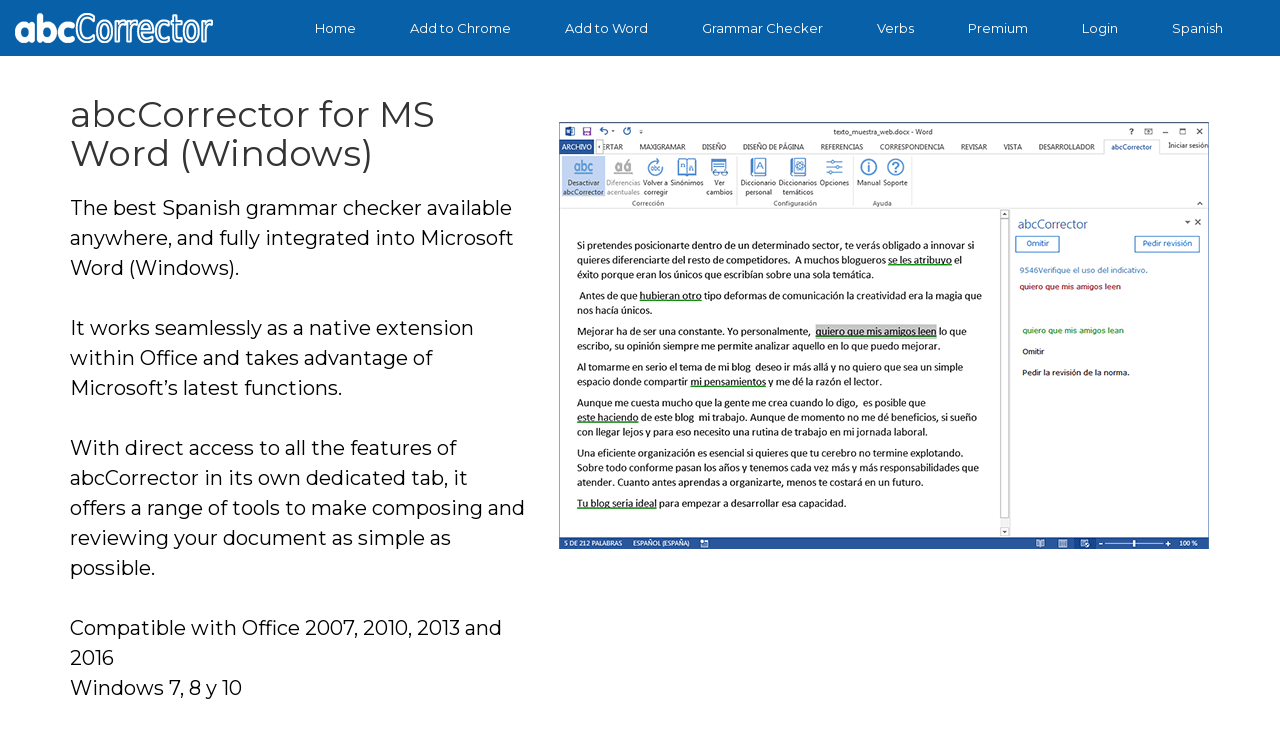

--- FILE ---
content_type: text/html; charset=utf-8
request_url: https://abccorrector.com/en/corrector-word.html
body_size: 1680
content:
<!DOCTYPE html><html lang="en"><head><meta charset="utf-8"><meta name="viewport" content="width=device-width, initial-scale=1"><title>Spanish grammar checker to Office Word</title><link rel="stylesheet" type="text/css" href="../assets/css/bootstrap.css"><link rel="stylesheet" type="text/css" href="../assets/css/main.css"><link rel="stylesheet" type="text/css" href="../assets/css/responsive.css"><link rel="stylesheet" media="screen" href="../assets/fonts/social.css"> <script src="../assets/js/jquery-min.js"></script> </head><body> <header class="header"> <nav class="navbar navbar-default" role="navigation"><div class="navbar-header"> <button type="button" id="nav-toggle" class="navbar-toggle" data-toggle="collapse" data-target="#main-nav"> <span class="sr-only"></span> <span class="icon-bar"></span> <span class="icon-bar"></span> <span class="icon-bar"></span> </button> <a href="#" class="navbar-brand scroll-top logo"><img src="../assets/img/features/logo_bl.png" alt="logo del corrector de español"></a></div><div id="main-nav" class="collapse navbar-collapse"><ul class="nav navbar-nav" id="mainNav"><li><a href="index.html">Home</a></li><li><a id="link1" href="#" class="">Add to Chrome</a></li><li><a href="corrector-word-down.html" class="">Add to Word</a></li><li><a href="http://abccorrector.com/corrector-castellano.html" class="">Grammar Checker</a></li><li><a href="../verbos/verbos.html" class="link">Verbs</a></li><li><a href="selec_plan" class="link">Premium</a></li><li><a href="login" class="link">Login</a></li><li class="link1"><a href="#" onClick="ChangeLang(this)">Spanish</a></li></ul></div> </nav> </header><div class="content"> <section><div ><div class="container"><div class="row" style="padding:25px 0"><div class="col-md-5"><h1 class=" title-small_1">abcCorrector for MS Word (Windows)</h1><h2 class="subtitle-small" style="line-height:30px;"> The best Spanish grammar checker available anywhere, and fully integrated into Microsoft Word (Windows). <br><br>It works seamlessly as a native extension within Office and takes advantage of Microsoft’s latest functions. <br><br>With direct access to all the features of abcCorrector in its own dedicated tab, it offers a range of tools to make composing and reviewing your document as simple as possible. <br><br>Compatible with Office 2007, 2010, 2013 and 2016 <br>Windows 7, 8 y 10</h2></div><div class="col-md-7 text-center" style="padding-top:4%;"> <img src="../assets/img/features/office.png"></div></div></div></div> </section> End --> <section"><div class="down"><div class="container"><div class="row" style="padding: 0px;"><div class="col-md-8"><h1 style="padding-top:0; color:#FFF; font-style:normal; line-height:50px;">Join thousands of users who already enjoy abcCorrector.</h1></div><div class="col-lg-4" style="text-align:center; padding-top:3%" > <a id="linkW3" class="btn btn-border btn-xxl f_size_22 wow fadeInLeft animated animated" data-wow-offset="10" href="corrector-word-down.html" style="visibility: visible;" target="_blank"><i><img id="Wimg3" src="assets/img/features/word.png"></i>&nbsp;&nbsp;&nbsp;&nbsp;&nbsp;Add to Word</a></div></div></div></div> <section id="bottom"><div class="container"><div class="row"><div class="col-md-3 col-sm-3 col-xs-12"><h4>Products</h4><ul><li><a href="corrector-web.html">abcCorrector Web</a></li><li><a id="word3" href="corrector-word.html" target="_blank">abcCorrector Word (Windows)</li><li><a href="selec_plan" target="_blank">Premium</a></li></ul></div><div class="col-md-3 col-sm-3 col-xs-12"><h4>Company</h4><ul><li><a href="about.html" target="_blank">About Us</a></li><li><a href="privacy-policy.html" target="_blank">Privacy Policy</a></li><li><a href="terms.html" target="_blank">Terms of Service</a></li></ul></div><div class="col-md-3 col-sm-3 col-xs-12"><h4>Support</h4><ul><li><a href="soporte.html" target="_blank">Support</a></li><li><a href="contacta.html" target="_blank">Contact Us</a></li></ul></div><div class="col-md-3 col-sm-3 col-xs-12"><h4 id="amic">Share with your friends</h4> <a class="social" href="https://facebook.com/sharer/sharer.php?u=https%3A//www.facebook.com/abcCorrector" target="_blank" style="margin-right:5%"><i class="icon icon-facebook"></i></a> <a class="social" href="https://twitter.com/home?status=Asegura%20que%20tus%20textos%20est%C3%A1n%20libres%20de%20errores.%20abcCorrector%20te%20permite%20detectar%20hasta%204%20veces%20m%C3%A1s%20errores%20que%20tu%20editor%20habitual.%20abccorrector.com" target="_blank" style="margin-right:5%"><i class="icon icon-twitter"></i></a> <a class="social" href="https://instagram.com/abccorrector/" target="_blank"><i class="icon icon-instagram"></i></a></div></div></div> </section></div> <script src="../assets/js/bootstrap.js"></script> <script src="../assets/js/main.js"></script> <script src="../assets/js/getidcook.js"></script> <script src="assets/js/utils.js"></script> </body></html>

--- FILE ---
content_type: text/css
request_url: https://abccorrector.com/assets/css/main.css
body_size: 2619
content:
@import url(https://fonts.googleapis.com/css?family=Montserrat:400,700);body{font-family:Montserrat,sans-serif;font-size:14px;font-weight:400;-webkit-box-sizing:border-box;-moz-box-sizing:border-box;box-sizing:border-box;-webkit-font-smoothing:subpixel-antialiased}a{-webkit-transition:all .2s linear;-moz-transition:all .2s linear;-o-transition:all .2s linear;transition:all .2s linear}a:hover{color:#e76c3c}.row{padding:35px 0}.btn{border:none;-webkit-transition:all .2s linear;-moz-transition:all .2s linear;-o-transition:all .2s linear;transition:all .2s linear}.btn-border{background:0 0;border:2px solid #fff;color:#fff}.btn-border:hover{background:#fff;color:#444}.btn-default{background:#0860a9;color:#fff}.btn-default:hover{background:#2980b9;color:#fff}.btn_ng{border:none;-webkit-transition:all .2s linear;-moz-transition:all .2s linear;-o-transition:all .2s linear;transition:all .2s linear}.btn_ng-border{background:0 0;border:2px solid #000;color:#000}.btn_ng-border:hover{background:#fff;color:#444}.btn_ng-default{background:#0860a9;color:#000}.btn_ng-default:hover{background:#2980b9;color:#000}.btn-border_az{background:0 0;border:2px solid #568ed4;color:#568ed4;font-size:19px}.btn-border_az_size{width:360px;height:70px;line-height:52px}.btn-border_az:hover{background:#568ed4;color:#fff}.p_top{padding-top:.7rem!important}.btn-border1_az{background-color:#568ed4;border:2px solid #568ed4;color:#fff;width:360px;height:70px}.btn-border1_az:hover{background:#fff;color:#568ed4}.btn-border-black{background-color:#fff;border:2px solid #fff;color:#000}.title-big{text-align:center;font-size:50px}.subtitle-big{text-align:center;font-weight:100;padding-top:30px;padding-bottom:30px;position:relative}.title-small{font-size:45px}.subtitle-small{font-weight:100;padding-bottom:30px;position:relative;color:#000;font-size:20px}.subtitle-small_1{font-weight:100;padding-bottom:0;position:relative;color:#000;font-size:20px;line-height:30px}.logo-menu .container{margin-top:5px;margin-bottom:15px}.navbar{margin-bottom:0;z-index:999}.navbar li{color:#d1d1d1;overflow:hidden}.navbar-default{border:none;border-radius:0;background:#0860a9;top:0;position:fixed;width:100%}.navbar-default .navbar-nav>li{margin:0 15px;border-radius:4px}.navbar-default .navbar-nav>.active>a,.navbar-default .navbar-nav>.active>a:focus,.navbar-default .navbar-nav>.active>a:hover{color:#fff;background:0 0;padding:8px 15px}.navbar-default .navbar-nav li a,.navbar-default .navbar-nav li a:hover{color:#fff;padding:8px 15px}.navbar-default .navbar-nav li:hover,.navbar-default .navbar-nav>.active{color:#000;-webkit-transition:all .2s linear;-moz-transition:all .2s linear;-o-transition:all .2s linear;transition:all .2s linear}.navbar-default .navbar-brand{font-size:25px;color:#fff;font-weight:100;padding:8px 15px}.navbar-default .navbar-brand:hover{color:#eee}.navbar-default .navbar-toggle .icon-bar{background:#fff}.navbar-default .navbar-toggle:focus,.navbar-default .navbar-toggle:hover{background:#0860a9}#hero-area{background:url(../img/backgrounds/portada.png) fixed;background-size:cover;color:#fff}#hero-area .btn{margin-right:20px}#hero-area img{max-width:100%}#hero-area p{padding:50px 0}#hero-area .row{padding:110px 0}.hero-inner{position:relative;color:#fff}.hero-inner:before{background-color:rgba(52,152,219,.5);position:absolute;width:100%;height:100%;top:0;bottom:0;content:"";display:block}#about-area{background:url(../img/backgrounds/group.jpg) fixed;background-size:cover;color:#fff;height:100%}#about-area .btn{margin-right:20px}#about-area img{max-width:100%}#about-area p{padding:50px 0}#about-area .row{padding:0}.about-inner{position:relative;color:#fff}.about-inner:before{background-color:rgba(52,152,219,.6);position:absolute;width:100%;height:100%;top:0;bottom:0;content:"";display:block}#about-area .subtitle-big{text-align:justify;font-weight:100;padding-top:30px;padding-bottom:30px;position:relative;line-height:1.5em}.sign-in-form input,.sign-in-form input[type=email],.sign-in-form input[type=password],.sign-in-form input[type=text],.sign-up-form input,.sign-up-form input[type=email],.sign-up-form input[type=password],.sign-up-form input[type=text]{background:0 0;color:#fff;border:2px solid #fff;height:45px;margin-bottom:20px}#sign-in-area,#sign-up-area{background:url(../img/backgrounds/fondo_sign2.png) fixed;background-repeat:no-repeat;background-size:100% 100%}#sign-in-area .title-big,#sign-up-area .title-big{color:#fff}#contact-area{background:url(../img/backgrounds/fondo_cont.png) fixed;background-repeat:no-repeat;background-size:100% 100%}#contact-area .title-big{color:#fff}.contact-area h1,.contact-area h2,.contact-area h3,.contact-area h4{color:#fff}#contact-area h4{line-height:2em!important}#contact-area a{color:#09f}#contact-area a:hover{color:#fff}#down-area{background-color:#fff}#down-area .title-big{color:#fff}#down-area h1,#down-area h2,#down-area h4{color:#000}#down-area h3{color:#000}#down-area h4{line-height:2em!important}#down-area .box{border:1px solid #1c6ea4;box-shadow:4px 4px 15px 1px rgba(0,0,0,.71)}#soporte-area .title-big{color:#000}#soporte-area a{font-size:16px;color:#0860a9;margin-top:15px;display:inline-block}#soporte-area .a{font-size:14px;margin-top:10px}#soporte-area div{font-size:14px;line-height:25px;color:#000}#soporte-area .top{margin-top:15px}#key-features i{color:#333;margin-bottom:15px}#key-features h3{margin-top:15px;margin-bottom:15px;font-size:20px;color:#0860a9}#main-features #feature-list-item-2,#main-features #feature-list-item-5,#main-features #feature-list-item-9{background:#3498db}#main-features .title-small{color:#0860a9}#main-features .subtitle-small{line-height:30px}#main-features .btn-default{margin-top:20px}#features{width:100%;height:550px;overflow:hidden;position:relative;padding-top:10px;background:#3498db}#features .title-small{text-align:center;color:#fff}#features .btn-lg{width:220px;margin-top:20px;margin-right:15px;margin-left:15px;text-transform:uppercase}#features .btn-lg i{padding-right:5px}#features .icon{display:inline-block;width:60px;height:60px;border-radius:4px;text-align:center;position:relative;z-index:1;color:#fff}#features .content-left,#features .content-right{position:relative;top:100px}#features .content-left span{float:right;margin-left:25px}#features .content-right span{float:left;margin-right:25px}#features .box-item{padding-bottom:15px}#features .box-item .icon{background:#0860a9;text-align:center;margin-top:12px;-webkit-transition:background .2s,color .2s;-moz-transition:background .2s,color .2s;transition:background .2s,color .2s}#features .box-item .icon i{color:#333;font-size:24px;line-height:60px;-webkit-transition:all .2s linear;-moz-transition:all .2s linear;-o-transition:all .2s linear;transition:all .2s linear}#features .box-item .text h4{color:#fff;font-weight:700;font-size:16px;line-height:22px;text-transform:uppercase}#features .box-item .text p{color:#fff;font-weight:700 900;font-size:20px;line-height:18px}#features .box-item:hover .icon{background:#2980b9}#features .box-item:hover .icon i{color:#fff}#features .show-box{padding:22px 64px}#bottom{background:#333;color:#fff}#bottom a{color:#fff}#bottom ul{list-style:none;padding:0}#bottom .social i{border:2px solid #0860a9;background:#0860a9;color:#333;padding:10px;margin-right:5px;width:50px;height:50px;vertical-align:middle;border-radius:100%}#bottom .social i:hover{border:2px solid transparent;-webkit-animation-name:fadeIn;animation-name:fadeIn;-webkit-animation-duration:1s;animation-duration:1s;-webkit-animation-fill-mode:both;animation-fill-mode:both}#bottom .social .social-links a:hover{color:#fff}#bottom .fa-facebook:before{margin-left:5px}#bottom .social .fa-facebook:hover{background:#3b5998;color:#fff}#bottom .social .fa-twitter:hover{background:#00cafb;color:#fff}#bottom .social .fa-google-plus:hover{background:#d23a1d;color:#fff}#bottom .social .fa-linkedin:hover{background:#007bb6;color:#fff}.img_port{background:url(../img/features/galaxy9.png);height:auto}.content{padding-top:50px}.menos50{margin-top:-30px}.box{border:1px solid #1c6ea4;border-radius:14px;box-shadow:5px 5px 8px #888}.line_h{line-height:40px}.width40{width:40%!important}.down{background-color:#0860a9}#bottom ul{line-height:28px}.center{padding-left:auto!important;padding-right:auto!important}#info_sign h4{margin-top:10px;margin-bottom:30px}#info_welc h4{line-height:26px}#link a{color:#09f}#link a:hover{color:#fff}#navbar{height:56px!important}.navbar-nav{margin:14px 15px 14px -15px!important}.nav-pills{margin:14px -15px!important}.navbar-default .navbar-nav li a,.navbar-default .navbar-nav li a:hover{color:#fff;padding:4px 12px;font-size:13px}.navbar-header{padding-top:5px}.container1{padding-right:3em}#main-features .btn-lg{padding:15px 30px}.top_0{padding-top:0;margin:0}#navbar{padding:0}.navbar4 .navbar-nav>li{margin:0}.navbar4 a{color:#fff;padding:8px 15px}.plan_h3{margin-top:10px!important;margin-bottom:10px!important}.modal .subtitle-big{padding-top:10px;padding-bottom:10px}.clear{clear:both}.none{display:none;border:3px solid #0860a9;padding:10px}.menu_mo{color:#fff;text-align:right;font-size:28px;position:fixed;top:14px;right:14px}.bg_az{background-color:#0860a9}.color_def{color:#000!important}.color_az{color:#0860a9!important}.color_rj{color:#c00}.color_nj{color:#e74c3c}.color_bl{color:#fff!important}.color_am{color:#ff9}.blue{color:#548dd4}.f_size_22{font-size:22px}.boton_pago{border:1px solid #000;padding:10px}.button{-moz-appearance:none;-webkit-appearance:none;-ms-appearance:none;appearance:none;-moz-transition:color .2s ease-in-out,border-color .2s ease-in-out,background-color .2s ease-in-out;-webkit-transition:color .2s ease-in-out,border-color .2s ease-in-out,background-color .2s ease-in-out;-ms-transition:color .2s ease-in-out,border-color .2s ease-in-out,background-color .2s ease-in-out;transition:color .2s ease-in-out,border-color .2s ease-in-out,background-color .2s ease-in-out;background:0 0;border:solid 1px;color:inherit;cursor:pointer;display:inline-block;font-size:.8em;font-weight:600;letter-spacing:2px;min-width:12em;padding:1em 1.2em;line-height:2.75em;text-align:center;text-decoration:none}.button4{width:auto;height:5em;font-size:1.1em;color:#568ed4;text-align:center;border:1px solid #568ed4}.button4:hover{text-decoration:none}.button4 a{padding:2em 2em}.carousel-control{width:2%}.carousel-caption{text-align:left;left:3%;right:70%;bottom:10%}#Carousel{margin-top:56px;border-bottom:4px solid #ccc}.new{width:35%}.copy{width:20%;margin-left:10px}.align{display:inline-block;height:100%;vertical-align:middle}.fleft{float:left;width:65px;padding:20 0 20 20}.fright{float:right;width:85%;text-align:left}.contenedor-tabla{display:table;width:100%;border:solid #999;border-width:thin;padding:.5em 1em .5em 1em;font-size:1.2em}.contenedor-fila{display:table-row}.contenedor-columna{display:table-cell}.font_ok{font-size:1.5em;padding:0 0 1em 1em;color:#fff;line-height:1.5em}.font_pq_gr2{font-size:.6em;color:#999;line-height:.8em}

--- FILE ---
content_type: text/css
request_url: https://abccorrector.com/assets/css/responsive.css
body_size: 577
content:
@media all and (min-width: 1024px) and (max-width: 1280px){#div{padding:0 5% !important}#caja_p{display:none !important}#caja_0{width:100% !important}caja_v{margin-top:-18px}#titulo{display:none !important}#interior0{display:none !important}}@media (min-width: 768px) and (max-width: 1024px){.navbar-default .navbar-nav li a, .navbar-default .navbar-nav li a:hover{padding:8px}.navbar-default .navbar-nav>li{margin:0 2px;font-size:12px}.navbar-default .navbar-brand{font-size:22px}.title-big{font-size:50px}.subtitle-big{font-size:20px}#features .icon{margin:25px -8px}#features .show-box{padding:22px 0}#features .content-left span{margin-left:12px}#features .content-right span{margin-right:12px}#features .box-item .text h4{font-size:12px;line-height:16px}#features .box-item .text p{font-size:12px}#div{padding:0 10% !important;font-size:0.8em !important}#caja_p{display:none !important}#interior0{display:none !important}}@media (min-width: 480px) and (max-width: 768px){#features{height:450px !important}#div{padding:0 5% !important;font-size:0.7em !important}#caja_p{display:none !important}#caja_0{width:100% !important}#titulo{display:none !important}#interior0{display:none !important}#acent{margin-left:0 !important}#Carousel h1{font-size:14px}#Carousel h3{font-size:11px}.subtitle-small{font-size:14px}.subtitle-small_1{font-size:14px;line-height:1.6}}@media (min-width: 320px) and (max-width: 480px){.navbar-default .navbar-nav li a, .navbar-default .navbar-nav li a:hover{padding:8px}.navbar-default .navbar-nav>li{margin:0 2px;font-size:12px}.navbar-default .navbar-brand{font-size:22px}.title-big{font-size:40px}.subtitle-big{font-size:18px}.title-small{font-size:30px}#main-features img{width:100%}.feature-item{margin-bottom:20px}#hero-area .row{padding:20px 0px}#features .box-item .icon{margin:10px 15px;float:left}#features .text{text-align:left}#features .box-item .text h4{font-size:12px;line-height:16px}#features .box-item .text p{font-size:12px}#features .show-box{padding:24px 30px}#features .content-left, #features .content-right{top:0}#tit_pp{display:block;margin-left:0 !important}.nav-list{display:block !important}.navbar4{display:none !important}#features{height:300px !important}#div{padding:0 5% !important}#interior0{display:none !important}#caja_p{display:none !important}#caja_0{width:100% !important}#titulo{display:none !important}.all{min-height:280px !important}#acent{margin-left:0 !important}.subtitle-small{font-size:15px !important}.subtitle-small_1{font-size:15px !important}#m400{display:none}#caja,#caja_1{width:100% !important}#Carousel h1{font-size:14px}#Carousel h3{font-size:11px}#Carousel h1,h3{margin-top:10px;margin-bottom:0}#Carousel .carousel-caption{bottom:0}#key-features h3{font-size:14px}}@media (min-width: 768px){.navbar-nav{float:right}}



--- FILE ---
content_type: text/css
request_url: https://abccorrector.com/assets/fonts/social.css
body_size: 473
content:
@charset "UTF-8";@font-face{font-family:social;src:url(fonts/social.eot);src:url(fonts/social.eot?#iefix) format("embedded-opentype"),url(fonts/social.woff) format("woff"),url(fonts/social.ttf) format("truetype"),url(fonts/social.svg#social) format("svg");font-weight:400;font-style:normal}[data-icon]:before{font-family:social!important;content:attr(data-icon);font-style:normal!important;font-weight:400!important;font-variant:normal!important;text-transform:none!important;speak:none;line-height:1;-webkit-font-smoothing:antialiased;-moz-osx-font-smoothing:grayscale}[class*=" icon-"]:before,[class^=icon-]:before{font-family:social!important;font-size:27px!important;font-style:normal!important;font-weight:400!important;font-variant:normal!important;text-transform:none!important;speak:none;line-height:1;-webkit-font-smoothing:antialiased;-moz-osx-font-smoothing:grayscale}.icon-facebook:before{content:"\62"}.icon-facebook-square:before{content:"\61"}.icon-linkedin:before{content:"\63"}.icon-pinterest-p:before{content:"\64"}.icon-twitter:before{content:"\65"}.icon-youtube:before{content:"\66"}.icon-git:before{content:"\67"}.icon-instagram:before{content:"\68"}.icon-align-justify:before{content:"\69"}.icon-android:before{content:"\6a"}.icon-envelope-o:before{content:"\6b"}.icon-phone:before{content:"\6c"}.icon-whatsapp:before{content:"\6d"}.icon-wrench:before{content:"\6e"}#bottom .social .icon-facebook:hover{background:#3b5998;color:#fff}#bottom .social .icon-twitter:hover{background:#00cafb;color:#fff}#bottom .social .icon-instagram:hover{background:#fff}#bottom .icon-facebook:before{vertical-align:-25%}#bottom .icon-twitter:before{vertical-align:-25%}#bottom .icon-instagram:before{vertical-align:-25%}#bottom a{color:#fff;text-decoration:none}#amic{padding-bottom:10px}

--- FILE ---
content_type: application/javascript; charset=utf-8
request_url: https://abccorrector.com/en/assets/js/utils.js
body_size: 891
content:
function get_browser(){var e,r=navigator.userAgent,o=r.match(/(opera|chrome|safari|firefox|msie|trident(?=\/))\/?\s*(\d+)/i)||[];return/trident/i.test(o[1])?(e=/\brv[ :]+(\d+)/g.exec(r)||[],{name:"IE",version:e[1]||""}):"Chrome"===o[1]&&(e=r.match(/\bOPR\/(\d+)/),null!=e)?{name:"Opera",version:e[1]}:(o=o[2]?[o[1],o[2]]:[navigator.appName,navigator.appVersion,"-?"],null!=(e=r.match(/version\/(\d+)/i))&&o.splice(1,1,e[1]),{name:o[0],version:o[1]})}function Get_SO(){var e=navigator.platform;return-1!=e.indexOf("Win")?"Windows":-1!=e.indexOf("Android")?"Android":-1!=e.indexOf("iPad")?"iPad":-1!=e.indexOf("Mac")?"Mac":""}function DispText(){var e=get_browser();if("Chrome"==e.name){var r=document.getElementById("link1");null!=r&&(r.innerHTML=" Add to Chrome",r.href="https://chrome.google.com/webstore/detail/abccorrector-para-chrome/ihecjdmjoonlmpaahmjogolaecloipal?hl=es"),r=document.getElementById("link2"),null!=r&&(r.innerHTML='<i><img id="img2" src="assets/img/features/chrome.png"></i> Add to Chrome<br>Start now for free!',r.href="https://chrome.google.com/webstore/detail/abccorrector-para-chrome/ihecjdmjoonlmpaahmjogolaecloipal?hl=es"),r=document.getElementById("link3"),null!=r&&(r.innerHTML='<i><img id="img3" src="assets/img/features/chrome.png"></i> Add to Chrome',r.href="https://chrome.google.com/webstore/detail/abccorrector-para-chrome/ihecjdmjoonlmpaahmjogolaecloipal?hl=es")}else if("Firefox"==e.name){var r=document.getElementById("link1");null!=r&&(r.innerHTML=" Add to Firefox",r.href="https://addons.mozilla.org/es/firefox/addon/abccorrector/"),r=document.getElementById("link2"),null!=r&&(r.innerHTML='<i><img id="img2" src="assets/img/features/firefox.png"></i> Add to Firefox<br>Start now for free!',r.href="https://addons.mozilla.org/es/firefox/addon/abccorrector/"),r=document.getElementById("link3"),null!=r&&(r.innerHTML='<i><img src="assets/img/features/firefox.png"></i> Add to Firefox',r.href="https://addons.mozilla.org/es/firefox/addon/abccorrector/")}var o=Get_SO();"Windows"!=o&&"Android"!=o&&($("#word").hide(),$("#word1").hide(),$("#word2").text("Priority access to server"),$("#word3").hide(),$("#feature-list-item-3").hide(),$("#portada").attr("src","../assets/img/backgrounds/portada_mac.gif"),$("#chro_word").css({padding:"35px 0"}),$("#feature-list-item-4").css({background:"#fff"}))}$(".nav-list").click(function(){var e=$("#menu2"),r=e.is(":visible");r===!0?e.hide():e.show()}),$(function(){$("#link2").on({mouseenter:function(){$("#img2").attr("src","assets/img/features/plus.png")},mouseleave:function(){var e=$("#link2").text();e.indexOf("Chrome")?$("#img2").attr("src","assets/img/features/chrome.png"):$("#img2").attr("src","assets/img/features/firefox.png")}}),$("#link3").on({mouseenter:function(){$("#img3").attr("src","assets/img/features/plus.png")},mouseleave:function(){var e=$("#link3").text();e.indexOf("Chrome")?$("#img3").attr("src","assets/img/features/chrome.png"):$("#img3").attr("src","assets/img/features/firefox.png")}}),$("#linkW3").on({mouseenter:function(){$("#Wimg3").attr("src","assets/img/features/plus.png")},mouseleave:function(){$("#Wimg3").attr("src","assets/img/features/word.png")}})}),DispText();

--- FILE ---
content_type: application/javascript; charset=utf-8
request_url: https://abccorrector.com/assets/js/main.js
body_size: 72
content:
function ChangeLang(n){var e=n.baseURI,t=e.lastIndexOf("/"),a=e.substr(t+1);"English"==n.innerText?(fuSet("_alt_6","EN",365),location.href="en/"+a):(fuSet("_alt_6","ES",365),location.href="../"+a)}